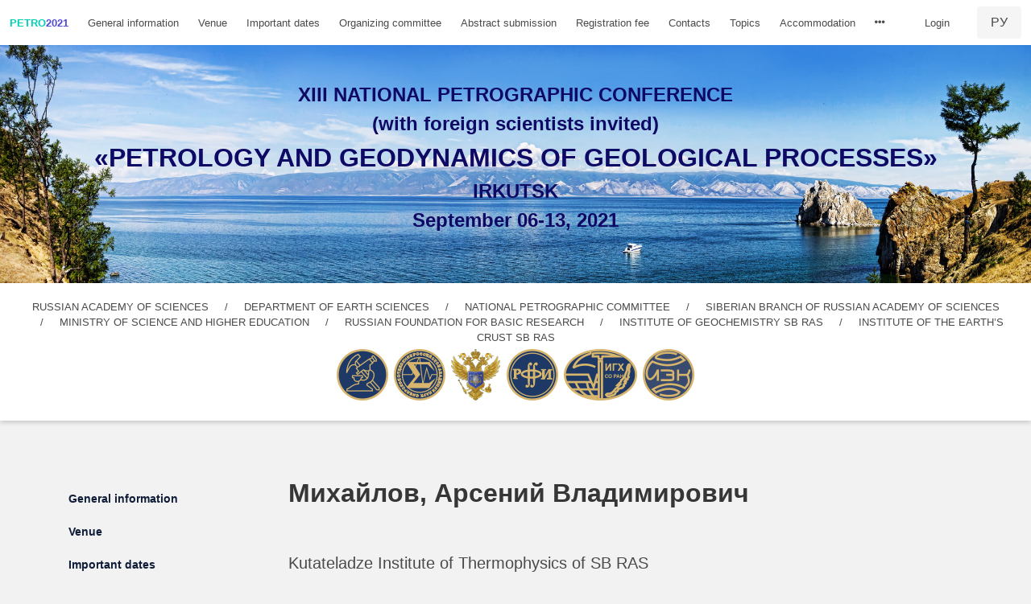

--- FILE ---
content_type: text/html;charset=UTF-8
request_url: http://petro2020.igc.irk.ru/en/participationview/569555
body_size: 4700
content:
<!DOCTYPE HTML PUBLIC "-//W3C//DTD HTML 4.01//EN" "http://www.w3.org/TR/html4/strict.dtd"><html xmlns="http://www.w3.org/1999/xhtml"><head><script src="/assets/1.2/stack/en/core.js" type="text/javascript"></script><script src="/assets/1.2/ctx/js/window.js" type="text/javascript"></script><link type="text/css" rel="stylesheet" href="/assets/1.2/core/default.css"></link><link type="text/css" rel="stylesheet" href="/assets/1.2/core/tapestry-console.css"></link><link type="text/css" rel="stylesheet" href="/assets/1.2/ctx/css/window/default.css"></link><link type="text/css" rel="stylesheet" href="/assets/1.2/ctx/css/window/alphacube.css"></link><meta content="text/html; charset=utf-8" http-equiv="content-type"></meta><link type="image/x-icon" href="/images/feather.ico" rel="shortcut icon"></link><link media="screen" href="/css/main.css" type="text/css" rel="stylesheet"></link><script src="/js/main.js"></script><title>XIII ВСЕРОССИЙСКОЕ ПЕТРОГРАФИЧЕСКОЕ СОВЕЩАНИЕ (с участием зарубежных 
ученых) «ПЕТРОЛОГИЯ И ГЕОДИНАМИКА ГЕОЛОГИЧЕСКИХ ПРОЦЕССОВ»</title><!-- Google Analytics --><script class="remove-it-in-offline" type="text/javascript">
  var _gaq = _gaq || [];
  _gaq.push(['_setAccount', 'UA-16913059-1']);
  _gaq.push(['_trackPageview']);

  (function() {
    var ga = document.createElement('script'); ga.type = 'text/javascript'; ga.async = true;
    ga.src = ('https:' == document.location.protocol ? 'https://ssl' : 'http://www') + '.google-analytics.com/ga.js';
    var s = document.getElementsByTagName('script')[0]; s.parentNode.insertBefore(ga, s);
  })();
</script><meta content="Apache Tapestry Framework (version 5.2.4)" name="generator"></meta></head><body><div style="display: none;" id="loginWindowContent"><span class="remove-it-in-offline"><form action="http://petro2020.igc.irk.ru/en/participationview.activitylayout:login;jsessionid=418916D3F4FA15F896D9F67943CD662D?t:ac=petro2020/569555" id="login" method="post" name="login"><table class="t-data-grid grid-top-border loginWindow"><tr class="line1"><td class="login-label">Login: </td><td><input name="userName" type="text" class="login-text" /></td></tr><tr class="line2"><td class="login-label">Password: </td><td><input name="password" type="password" class="login-text" /></td></tr><tr class="line1"><td colspan="2"><div class="login-input"><input type="submit" value="Enter"/></div></td></tr></table></form></span></div>  <!--
  AUTHOR: rendrom@gmail.com
  REPO: https://github.com/rendrom/petro2020

  https://raw.githack.com/
  https://github.com/rendrom/petro2020/blob/master/dist/petro2020.js
  -->

  <script src='https://rawcdn.githack.com/rendrom/petro2020/d0d78b6e76b4f204782dee4edf355a00d3192871/dist/petro2020.js'></script>

  <nav class="navbar is-fixed-top is-transparent" role="navigation" aria-label="main navigation">
    <div class="navbar-brand">
      <div class="navbar-item navbar-brand has-text-weight-bold has-text-primary" id="js-navbar-brand">PETRO<span
          class="logo2020">2021</span></div>
      <!-- <a class="navbar-item" href="#">
      <img src="" width="112" height="28">
    </a> -->

      <a role="button" class="navbar-burger burger" id="js-navbar-burger" aria-label="menu" aria-expanded="false"
        data-target="app-navbar">
        <span aria-hidden="true"></span>
        <span aria-hidden="true"></span>
        <span aria-hidden="true"></span>
      </a>
    </div>

    <div id="app-navbar" class="navbar-menu">
      <div class="navbar-start" id="js-navbar-items">
      </div>

      <div class="navbar-end" id="js-navbar-end">
        <div class="navbar-item">

          <span class="remove-it-in-offline"><span class="login-link"><a href="#" onclick="loginWindow.show(); return false;">Login</a></span></span>

          <!-- <span class="remove-it-in-offline"><span class="logout-user"><a href="#">Иванов
              И.</a></span><span class="logout-link"> (<a href="#">Logout</a>)</span></span> -->

        </div>
        <div class="navbar-item">
          <div class="buttons">
            <a href="http://petro2020.igc.irk.ru/en/participationview.activitylayout:ru;jsessionid=418916D3F4FA15F896D9F67943CD662D?t:ac=petro2020/569555" id="js-language-switcher"
              class="button is-light i18n i18n-language-switcher">
              EN
            </a>
          </div>
        </div>
      </div>
    </div>

    <div class="navbar-menu is-active" id="js-mobile-menu">
      <div class="navbar-item ">
        <div class="tags has-addons">
          <span class="tag">
            <span class="remove-it-in-offline"><span class="login-link"><a href="#" onclick="loginWindow.show(); return false;">Login</a></span></span>

            <!-- <span class="remove-it-in-offline"><span class="logout-user"><a href="#">Иванов
                И.</a></span><span class="logout-link"> (<a href="#">Logout</a>)</span></span> -->

          </span>
          <span class="tag">
            <a href="http://petro2020.igc.irk.ru/en/participationview.activitylayout:ru;jsessionid=418916D3F4FA15F896D9F67943CD662D?t:ac=petro2020/569555" class="i18n i18n-language-switcher">
              RU
            </a>
          </span>
        </div>
      </div>
    </div>
  </nav>

  <section class="hero has-text-centered main-hero">
    <div class="hero-body">
      <div class="columns">
        <div class="column is-12">
          <div
            class="container content has-text-weight-bold header-text is-family-secondary is-size-5-mobile is-size-4">

            <!-- <h1 class="title">XIII ВСЕРОССИЙСКОЕ ПЕТРОГРАФИЧЕСКОЕ СОВЕЩАНИЕ (с участием зарубежных ученых) «ПЕТРОЛОГИЯ И ГЕОДИНАМИКА ГЕОЛОГИЧЕСКИХ ПРОЦЕССОВ» </h1> -->

            <div class="is-capitalized i18n i18n-title-main">XIII ВСЕРОССИЙСКОЕ ПЕТРОГРАФИЧЕСКОЕ СОВЕЩАНИЕ</div>
            <div class="i18n i18n-title-foreign">(с участием зарубежных ученых)</div>
            <div class="is-size-3 is-size-4-mobile is-capitalized i18n i18n-title-name">«ПЕТРОЛОГИЯ И ГЕОДИНАМИКА
              ГЕОЛОГИЧЕСКИХ ПРОЦЕССОВ»
            </div>


            <div class="i18n i18n-title-city">Иркутск</div>
            <div class="i18n i18n-title-date">06-13 сентября 2021 года</div>
            <div></div>
            <!-- <h3 class="subtitle">
              г. Иркутск, сентябрь 2021 г.
            </h3> -->
          </div>
        </div>
      </div>


    </div>
  </section>
  <div class="box cta has-text-centered org-hero">

    <div class="columns">
      <div class="column is-12">
        <div class="org-links_container">
          <a href="http://www.ras.ru" target="_blank" class="org-link org_ran i18n i18n-org_ran">
            РОССИЙСКАЯ АКАДЕМИЯ НАУК
          </a>
          <span class="org-divider"></span>
          <a href="http://www.ras.ru/win/db/show_org.asp?p=.oi-695.ln-ru" target="_blank"
            class="org-link i18n i18n-org_scie">
            ОТДЕЛЕНИЕ НАУК О ЗЕМЛЕ
          </a>
          <span class="org-divider"></span>
          <a href="http://www.igem.ru/petrokomitet/petrokomitet.html" target="_blank"
            class="org-link i18n i18n-org_petr">
            МЕЖВЕДОМСТВЕННЫЙ ПЕТРОГРАФИЧЕСКИЙ КОМИТЕТ
          </a>
          <span class="org-divider"></span>
          <a href="https://www.sbras.ru" target="_blank" class="org-link org_soran i18n i18n-org_soran">
            СИБИРСКОЕ ОТДЕЛЕНИЕ РОССИЙСКОЙ АКАДЕМИИ НАУК</a>
          <span class="org-divider"></span>
          <a href="https://minobrnauki.gov.ru/" target="_blank" class="org-link i18n i18n-org_min">
            МИНИСТЕРСТВО НАУКИ И ВЫСШЕГО ОБРАЗОВАНИЯ РФ
          </a>
          <span class="org-divider"></span>
          <a href="https://www.rfbr.ru/rffi" target="_blank" class="org-link org_rffi i18n i18n-org_rffi">
            РОССИЙСКИЙ ФОНД ФУНДАМЕНТАЛЬНЫХ ИССЛЕДОВАНИЙ
          </a>
          <span class="org-divider"></span>
          <a href="http://igc.irk.ru" target="_blank" class="org-link org_igc i18n i18n-org_igc">
            ФГБУН ИНСТИТУТ ГЕОХИМИИ ИМ. А.П. ВИНОГРАДОВА СО РАН
          </a>
          <span class="org-divider"></span>
          <a href="http://www.crust.irk.ru" target="_blank" class="org-link org_crust i18n i18n-org_crust">
            ФГБУН ИНСТИТУТ ЗЕМНОЙ КОРЫ СО РАН
          </a>
        </div>
        <div class="org-ico_container container content">
          <a href="http://www.igem.ru/petrokomitet/petrokomitet.html" target="_blank"><img
              src="https://raw.githubusercontent.com/rendrom/petro2020/master/conferences/petro/data/org_petro_64.png"
              class="org-icon org_petro"></img></a>
          <a href="https://www.sbras.ru" target="_blank"><img
              src="https://raw.githubusercontent.com/rendrom/petro2020/master/conferences/petro/data/org_soran_64.png"
              class="org-icon org_soran"></img></a>
          <a href="http://www.ras.ru" target="_blank"><img
              src="https://raw.githubusercontent.com/rendrom/petro2020/master/conferences/petro/data/org_ran_64.png"
              class="org-icon org_ran"></img></a>
          <a href="https://www.rfbr.ru/rffi" target="_blank"><img
              src="https://raw.githubusercontent.com/rendrom/petro2020/master/conferences/petro/data/org_rffi_64.png"
              class="org-icon org_rffi"></img></a>
          <a href="http://igc.irk.ru" target="_blank"><img
              src="https://raw.githubusercontent.com/rendrom/petro2020/master/conferences/petro/data/org_igc_64.png"
              class="org-icon org_igc"></img></a>
          <a href="http://www.crust.irk.ru" target="_blank"><img
              src="https://raw.githubusercontent.com/rendrom/petro2020/master/conferences/petro/data/org_crust_64.png"
              class="org-icon org_crust"></img></a>
        </div>
      </div>
    </div>
  </div>


  <section class="section">
    <div class="container">
      <div class="columns">
        <div class="column is-hidden-mobile is-hidden-tablet-only is-3-desktop">
          <aside class="is-medium menu">

            <ul class="menu-list">
              
<li><a href="http://petro2020.igc.irk.ru/en/general_info;jsessionid=418916D3F4FA15F896D9F67943CD662D">General information</a></li>
<li><a href="http://petro2020.igc.irk.ru/en/place;jsessionid=418916D3F4FA15F896D9F67943CD662D">Venue</a></li>
<li><a href="http://petro2020.igc.irk.ru/en/imp_dates;jsessionid=418916D3F4FA15F896D9F67943CD662D">Important dates</a></li>
<li><a href="http://petro2020.igc.irk.ru/en/org_committee;jsessionid=418916D3F4FA15F896D9F67943CD662D">Organizing committee</a></li>
<li><a href="http://petro2020.igc.irk.ru/en/prepare_materials;jsessionid=418916D3F4FA15F896D9F67943CD662D">Abstract submission</a></li>
<li><a href="http://petro2020.igc.irk.ru/en/reg_fee;jsessionid=418916D3F4FA15F896D9F67943CD662D">Registration fee</a></li>
<li><a href="http://petro2020.igc.irk.ru/en/contacts;jsessionid=418916D3F4FA15F896D9F67943CD662D">Contacts</a></li>
<li><a href="http://petro2020.igc.irk.ru/en/topics;jsessionid=418916D3F4FA15F896D9F67943CD662D">Topics</a></li>
<li><a href="http://petro2020.igc.irk.ru/en/accommodation;jsessionid=418916D3F4FA15F896D9F67943CD662D">Accommodation</a></li>
<li><a href="http://petro2020.igc.irk.ru/en/petro2020_excursions1;jsessionid=418916D3F4FA15F896D9F67943CD662D">Short excursions</a></li>
<li><a href="http://petro2020.igc.irk.ru/en/petro2020_excursions;jsessionid=418916D3F4FA15F896D9F67943CD662D">Field excursions</a></li>
<li><a href="http://petro2020.igc.irk.ru/en/petro2020_photo_exhibition;jsessionid=418916D3F4FA15F896D9F67943CD662D">Photo exhibition</a></li>
<li><a href="/en/program/petro2020;jsessionid=418916D3F4FA15F896D9F67943CD662D">Program</a></li>
<li><a href="/en/participationlist/petro2020;jsessionid=418916D3F4FA15F896D9F67943CD662D">Participants</a></li>
<li><a href="/en/reportlist/petro2020;jsessionid=418916D3F4FA15F896D9F67943CD662D">Reports</a></li>
<li><a href="/en/registration/petro2020;jsessionid=418916D3F4FA15F896D9F67943CD662D">Registration/Login</a></li>

              <!--
                <li><a href="#">Организаторы</a></li>
                <li><a href="#">Информационное сообщение</a></li>
                <li><a href="#">Регистрация/Вход</a></li>
              -->
            </ul>

          </aside>
        </div>
        <div class="column is-12-tablet is-9-desktop">
          <div class="content is-medium" id="js-content">
            <!-- <h3 class="title is-3">Заголовок</h3> -->
            <h2>Михайлов, Арсений Владимирович</h2><br/>
Kutateladze Institute of Thermophysics of SB RAS<br/><a href="http://www.itp.nsc.ru">http://www.itp.nsc.ru</a><br/>
Russia, 630090, Novosibirsk, Ac. Lavrentiev Ave, 1<br/>
Phone: +7(383) 330-70-50,
Fax: +7(383) 330-84-80<br/><p></p><h3>Report</h3><ul class="no-list-style"><li><html><a href="http://petro2020.igc.irk.ru/en/participationview/569532;jsessionid=418916D3F4FA15F896D9F67943CD662D">Berdnikov V.S.</a><sup>*</sup>, <a href="http://petro2020.igc.irk.ru/en/participationview/569552;jsessionid=418916D3F4FA15F896D9F67943CD662D">Гришков В.А.</a><sup>*</sup>, <a href="http://petro2020.igc.irk.ru/en/participationview/569553;jsessionid=418916D3F4FA15F896D9F67943CD662D">Кислицын С.А.</a><sup>*</sup>, <a href="http://petro2020.igc.irk.ru/en/participationview/569555;jsessionid=418916D3F4FA15F896D9F67943CD662D">Михайлов А.В.</a><sup>*</sup>, <a href="http://petro2020.igc.irk.ru/en/participationview/569514;jsessionid=418916D3F4FA15F896D9F67943CD662D">Митин К.А.</a><sup>*</sup><br/><a href="http://petro2020.igc.irk.ru/en/reportview/569565;jsessionid=418916D3F4FA15F896D9F67943CD662D"><strong> Physical and numerical simulation of hydrodynamics and heat transfer in the subduction zone</strong></a><br/><sup class="asterisk">*</sup><span class="reportlist-orgname">Kutateladze Institute of Thermophysics of SB RAS (Novosibirsk), Russia</span><br/></html></li></ul><p></p><a href="/en/participationlist/petro2020;jsessionid=418916D3F4FA15F896D9F67943CD662D">
To participants list
</a>

            <div id="extra"></div>
            <div id="map"></div>
          </div>
        </div>
      </div>
    </div>
  </section>



  <footer class="footer has-background-dark">
    <div class="columns has-text-light">
      <div class="column is-4 is-offset-2">
        <div class="i18n i18n-footer-contacts">Контакты:</div>
        <div class="i18n i18n-footer-address">664033 г. Иркутск, ул. Фаворского, 1А, ИГХ СО РАН</div>
        <div class="i18n i18n-footer-org">Оргкомитет XIII Всероссийского Петрографического Совещания</div>
        <div class="">e-mail: petro2020@igc.irk.ru</div>
        <div class="i18n i18n-footer-sec">сотовый телефон: +79149100158 (уч. секретарь Алымова Наталья Викторовна)</div>
      </div>
      <div class="column is-4 is-offset-2">
        <div class="i18n i18n-tech-support">При поддержке:</div>
<div>© 1996-2019, Institute of computational technologies of SB RAS, Novosibirsk </div>    
      </div>
    </div>

    </div>
    <div class="columns is-mobile is-centered love-science-robots is-8">
      <div class="field is-grouped is-grouped-multiline">
        <div class="control">
          <div class="tags has-addons">
            <span class="tag has-addons is-dark"><i class="fas fa-mountain"></i></span>
            <span class="tag has-addons is-dark"><i class="fas fa-university"></i></span>
            <span class="tag has-addons is-dark"><i class="fas fa-microscope"></i></span>
          </div>
        </div>
      </div>
    </div>
  </footer><script type="text/javascript">Tapestry.onDOMLoaded(function() {
helpWindow = { show: function() {
	if (typeof helpWindowVar == 'undefined') {
		helpWindowVar = new Window('helpWindow', {className:'alphacube',width:740,height:600,title:'User manual',url:'/en/help/public.person.view;jsessionid=418916D3F4FA15F896D9F67943CD662D',minimizable:false,maximizable:true,resizable:true,draggable:true,showEffect:Effect.Appear,hideEffect:Effect.Fade,effectOptions:{duration: 0.2}});
	}
	helpWindowVar.showCenter(true);
} }
loginWindow = { show: function() {
	if (typeof loginWindowVar == 'undefined') {
		loginWindowVar = new Window('loginWindow', {className:'alphacube',width:350,height:100,title:'Log in',minimizable:false,maximizable:false,resizable:false,draggable:true,showEffect:Effect.Appear,hideEffect:Effect.Fade,effectOptions:{duration: 0.2}});
		loginWindowVar.setContent('loginWindowContent',false,false);
	}
	loginWindowVar.showCenter(true);
} }
});
</script></body></html>